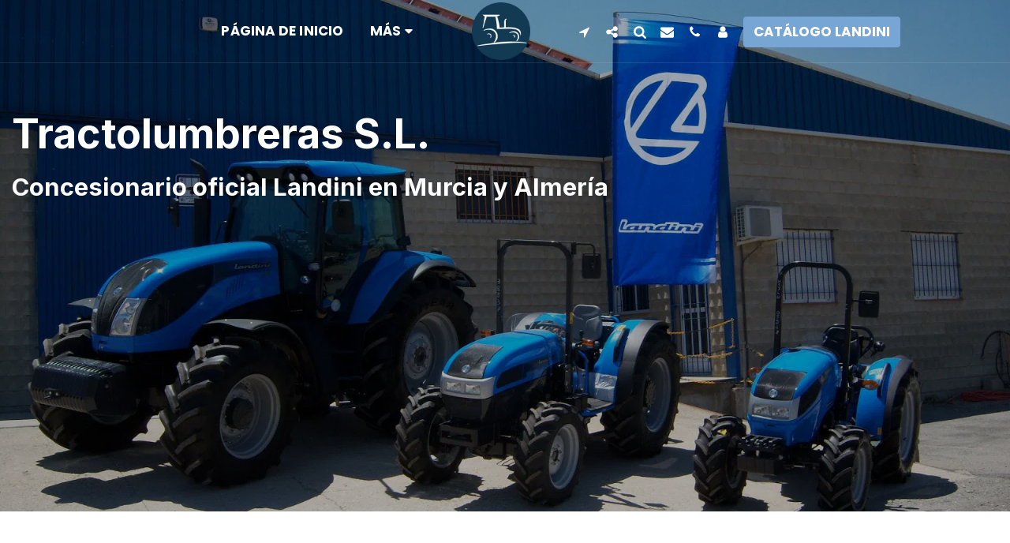

--- FILE ---
content_type: image/svg+xml
request_url: https://images.cdn-files-a.com/ready_uploads/svg/info.svg?v=3
body_size: -35
content:
<svg version="1.1" xmlns="http://www.w3.org/2000/svg" width="183" height="512" viewBox="0 0 183 512"><title>info</title><path d="M182.857 384v36.572c0 10-8.286 18.286-18.285 18.286h-146.286c-10 0-18.285-8.286-18.285-18.286v-36.572c0-10 8.286-18.286 18.285-18.286h18.285v-109.714h-18.285c-10 0-18.285-8.286-18.285-18.286v-36.572c0-10 8.286-18.286 18.285-18.286h109.714c10 0 18.286 8.286 18.286 18.286v164.571h18.286c10 0 18.286 8.286 18.286 18.286zM146.286 54.857v54.857c0 10-8.286 18.285-18.286 18.285h-73.143c-10 0-18.285-8.285-18.285-18.285v-54.857c0-10 8.285-18.285 18.285-18.285h73.143c10 0 18.286 8.285 18.286 18.285z"></path></svg>

--- FILE ---
content_type: text/plain
request_url: https://www.google-analytics.com/j/collect?v=1&_v=j102&a=63872807&t=pageview&_s=1&dl=https%3A%2F%2Fwww.tractolumbreras.com%2F&ul=en-us%40posix&dt=Tractolumbreras%20S.L.%20-%20Concesionario%20Landini%20en%20Murcia%20y%20Almer%C3%ADa&sr=1280x720&vp=1280x720&_u=IEBAAEABAAAAACAAI~&jid=2015213117&gjid=710624419&cid=2088149611.1768964723&tid=UA-100593446-1&_gid=1825857505.1768964723&_r=1&_slc=1&z=10927228
body_size: -452
content:
2,cG-GRKSSHTBSX